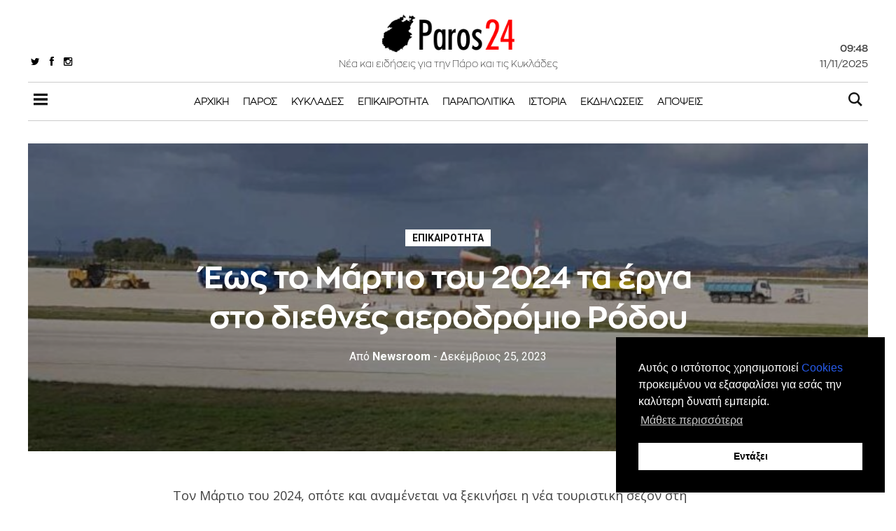

--- FILE ---
content_type: text/css; charset=UTF-8
request_url: https://www.paros24.gr/assets/styles/fonts.css?v=16434cec2d
body_size: 270
content:
@font-face {
    font-family: 'zonapro-black';
    src: url('../fonts/zonapro/ZonaPro-Black.otf');
}
@font-face {
    font-family: 'zonapro-regular';
    src: url('../fonts/zonapro/ZonaPro-Regular.otf');
}
@font-face {
    font-family: 'zonapro-bold';
    src: url('../fonts/zonapro/ZonaPro-Bold.otf');
}
@font-face {
    font-family: 'zonapro-thin';
    src: url('../fonts/zonapro/ZonaPro-Thin.otf');
}
